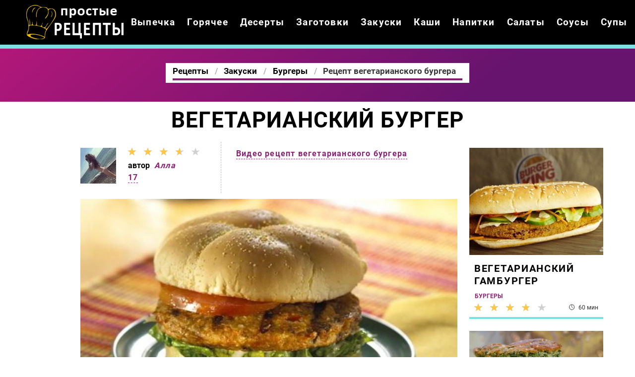

--- FILE ---
content_type: text/html; charset=UTF-8
request_url: https://thekitchn.ru/zakuski/burgery/vegetariansky-burger
body_size: 7306
content:
<!DOCTYPE html><html lang="ru" class="has-navbar-fixed-top"><head> <meta charset="UTF-8"> <title>Самый Лучший Рецепт Вегетарианского Бургера — Пальчики Оближешь</title> <meta name="description" content="Самый лучший рецепт вегетарианского бургера, пальчики оближешь! Ингредиенты на : булочка для гамбургера 1 шт.; соевый бургер 1 шт.; листьев зеленого салата 6-7 шт.; соуса «Цезарь» 2 ч.л.; сыра «Пармезан» 2 ч.л.; красного помидора 1 Ломтик"> <meta http-equiv="X-UA-Compatible" content="IE=edge"> <meta name="viewport" content="width=device-width, initial-scale=1"> <link rel="icon" type="image/png" sizes="96x96" href="/favicon-96x96.png"> <link rel="apple-touch-icon" sizes="180x180" href="/apple-icon-180x180.png"> <link rel="icon" type="image/png" sizes="192x192" href="/android-icon-192x192.png"> <link rel="manifest" href="/manifest.json"> <meta name="msapplication-TileColor" content="#ffffff"> <meta name="msapplication-TileImage" content="/ms-icon-150x150.png"> <meta name="theme-color" content="#ffffff"> <meta property="og:title" content="Самый Лучший Рецепт Вегетарианского Бургера — Пальчики Оближешь"> <meta property="og:type" content="website"> <meta property="og:site_name" content="thekitchn.ru"> <meta property="og:url" content="https://thekitchn.ru/zakuski/burgery/vegetariansky-burger"> <meta property="og:description" content="Самый лучший рецепт вегетарианского бургера, пальчики оближешь! Ингредиенты на : булочка для гамбургера 1 шт.; соевый бургер 1 шт.; листьев зеленого салата 6-7 шт.; соуса «Цезарь» 2 ч.л.; сыра «Пармезан» 2 ч.л.; красного помидора 1 Ломтик"> <meta property="og:image" content="https://thekitchn.ru/zakuski/burgery/vegetariansky-burger/vegetariansky-burger-ready0-w1200h630.jpg"> <meta name="twitter:card" content="summary_large_image"> <meta name="twitter:url" content="https://thekitchn.ru/zakuski/burgery/vegetariansky-burger"> <meta name="twitter:title" content="Самый Лучший Рецепт Вегетарианского Бургера — Пальчики Оближешь"> <meta name="twitter:description" content="Самый лучший рецепт вегетарианского бургера, пальчики оближешь! Ингредиенты на : булочка для гамбургера 1 шт.; соевый бургер 1 шт.; листьев зеленого салата 6-7 шт.; соуса «Цезарь» 2 ч.л.; сыра «Пармезан» 2 ч.л.; красного помидора 1 Ломтик"> <meta name="twitter:image" content="https://thekitchn.ru/zakuski/burgery/vegetariansky-burger/vegetariansky-burger-ready0-w1200h630.jpg"> <link rel="dns-prefetch" href="//fonts.googleapis.com"> <link rel="dns-prefetch" href="//fonts.gstatic.com"> <link rel="dns-prefetch" href="//www.youtube.com"> <link rel="dns-prefetch" href="//counter.yadro.ru"> <link rel="dns-prefetch" href="//yastatic.net"> <link rel="dns-prefetch" href="//pagead2.googlesyndication.com"> <link rel="dns-prefetch" href="https://cdn.kulnr.ru"> <link rel="preconnect" href="https://cdn.kulnr.ru"> <link rel="stylesheet" type="text/css" href="/styles.css"> <link rel="canonical" href="https://thekitchn.ru/zakuski/burgery/vegetariansky-burger"></head><body><nav class="navbar is-fixed-top bg-bottom" role="navigation" aria-label="main navigation"> <div class="container"> <div class="navbar-brand"> <a class="navbar-item logo" href="/" title="На Главную">Готовим простые вкусняшки</a> <a role="button" class="navbar-burger burger" aria-label="menu" aria-expanded="false" data-target="navbarBasicExample"> <span aria-hidden="true"></span> <span aria-hidden="true"></span> <span aria-hidden="true"></span> </a> </div> <div id="navbarBasicExample" class="navbar-menu"> <div class="navbar-end"> <a class="navbar-item" href="/vypechka" title="Перейти в Раздел «Выпечка»">Выпечка</a> <a class="navbar-item" href="/goryachee" title="Перейти в Раздел «Горячее»">Горячее</a> <a class="navbar-item" href="/deserty" title="Перейти в Раздел «Десерты»">Десерты</a> <a class="navbar-item" href="/zagotovki" title="Перейти в Раздел «Заготовки»">Заготовки</a> <a class="navbar-item" href="/zakuski" title="Перейти в Раздел «Закуски»">Закуски</a> <a class="navbar-item" href="/kashi" title="Перейти в Раздел «Каши»">Каши</a> <a class="navbar-item" href="/napitki" title="Перейти в Раздел «Напитки»">Напитки</a> <a class="navbar-item" href="/salaty" title="Перейти в Раздел «Салаты»">Салаты</a> <a class="navbar-item" href="/sousy" title="Перейти в Раздел «Соусы»">Соусы</a> <a class="navbar-item" href="/supy" title="Перейти в Раздел «Супы»">Супы</a> </div> </div> </div></nav><section class="section"> <div class="container"> <div class="hera ta-c"> <div class="title-hera-wrap"> <nav class="breadcrumb is-centered" aria-label="breadcrumbs"> <ul itemscope itemtype="http://schema.org/BreadcrumbList"> <li itemprop="itemListElement" itemscope itemtype="http://schema.org/ListItem"> <a href="/" title="Перейти на Главную" itemprop="item"> <span itemprop="name">Рецепты</span> </a> <meta itemprop="position" content="1"> </li> <li itemprop="itemListElement" itemscope itemtype="http://schema.org/ListItem"> <a href="/zakuski" itemprop="item" title="Закуски"> <span itemprop="name">Закуски</span> </a> <meta itemprop="position" content="2"> </li> <li itemprop="itemListElement" itemscope itemtype="http://schema.org/ListItem"> <a href="/zakuski/burgery" itemprop="item" title="Бургеры"> <span itemprop="name">Бургеры</span> </a> <meta itemprop="position" content="3"> </li> <li class="is-active" itemprop="itemListElement" itemscope itemtype="http://schema.org/ListItem"> <a href="#" aria-current="page" itemprop="item"> <span itemprop="name">Рецепт вегетарианского бургера</span> </a> <meta itemprop="position" content="4"> </li> </ul> </nav> </div> </div> <h1 class="title-big ta-c"> Вегетарианский бургер </h1> <div class="columns is-multiline mt-1"> <div class="column is-1 is-hidden-touch"></div> <div class="column"> <div class="columns is-mobile"> <div class="column is-narrow"> <p> <img class="lozad is-user-ava" src="/zero.png" data-src="/user/alla/alla-w72h72.jpg" alt="Алла"> </p> </div> <div class="column is-narrow"> <div class="rated-s" title="Рейтинг рецепта 3.65 из 5"> <label style="width:73%"></label> </div> <p class="is-user">автор <i class="is-user-link">Алла</i></p> <a class="is-comments" href="#comments">17</a> </div> <div class="column is-narrow is-video-link"> <a class="is-comments" href="#video">Видео рецепт вегетарианского бургера</a> </div> </div> <figure class="image is-16by9 mt-15"> <img class="lozad" src="/zero.png" data-src="/zakuski/burgery/vegetariansky-burger/vegetariansky-burger-ready0-w888h500.jpg" alt="Рецепт вегетарианского бургера"> </figure> <ul class="is-param"> <li> Общее время: <b> 20 мин</b> </li> <li> Рецепт на <b> 1</b> </li> <li> Калорий: <b> 448 ккал</b> </li> <li> <a href="/amerikanskaya-kukhnya">Американская кухня</a> </li> <li> Простой рецепт </li> </ul> <div class="content"> <p>Тэги: &nbsp; <a href="/zakuski/burgery">простой рецепт бургеров</a>, &nbsp;<a href="/zakuski/party-zakuska-iz-pomidor" title="Входит в коллекцию рецептов «Закуска из помидор»">закуска из помидор</a>, &nbsp;<a href="/zakuski/party-legkie-zakuski" title="Входит в коллекцию рецептов «Легкие закуски»">легкие закуски</a>. </p> <p>Рецепт приготовления вегетарианского гамбургера в лучших традициях современной американской кухни. Вкусно и полезно, и за фигуру можно не переживать. Любителям бургеров предлагаю приготовить <a href="/zakuski/burgery/burger">рецепт бургер</a>.</p> <div id="yazohepucu-zedamoleyeliza"> <script> !(function(w,m){(w[m]||(w[m]=[]))&&w[m].push( {id:'yazohepucu-zedamoleyeliza',block:'127841', site_id:'23459'} );})(window, 'mtzBlocks'); </script> </div> </div> </div> <div class="column is-3"> <div class="columns is-multiline"> <div id="gizoga-rogaqehetuhijeyive"> <script> !(function(w,m){(w[m]||(w[m]=[]))&&w[m].push( {id:'gizoga-rogaqehetuhijeyive',block:'127835', site_id:'23459'} );})(window, 'mtzBlocks'); </script> </div> <div class="column is-full"> <a class="fd bb-3" href="/zakuski/burgery/vegetariansky-gamburger"> <figure class="image is-5by4"> <img class="lozad" src="/zero.png" alt="Вегетарианский гамбургер" data-src="/zakuski/burgery/vegetariansky-gamburger/vegetariansky-gamburger-ready0-w318h254.jpg"> </figure> <p class="title-is3">Вегетарианский гамбургер</p> <p class="is-time" title="Время Приготовления Рецепта 60 мин">60 мин</p> <p class="is-rating" title="Рейтинг рецепта 3.8 из 5"><label style="width:76%"></label></p> </a> <a class="category-name-absolute" href="/zakuski/burgery">Бургеры</a> </div> <div class="column is-full"> <a class="fd bb-3" href="/zakuski/burgery/sredizemnomorsky-burger"> <figure class="image is-5by4"> <img class="lozad" src="/zero.png" alt="Средиземноморский бургер" data-src="/zakuski/burgery/sredizemnomorsky-burger/sredizemnomorsky-burger-ready0-w318h254.jpg"> </figure> <p class="title-is3">Средиземноморский бургер</p> <p class="is-time" title="Время Приготовления Рецепта 1 ч">1 ч</p> <p class="is-rating" title="Рейтинг рецепта 4.35 из 5"><label style="width:87%"></label></p> </a> <a class="category-name-absolute" href="/zakuski/burgery">Бургеры</a> </div> </div> </div> </div> <div class="columns is-multiline mt-1"> <div class="column is-1 is-hidden-touch"></div> <div class="column is-8"> <div class="columns is-multiline is-variable is-8 mt-1"> <div class="column is-1"> <div class="ya-share2 ta-c fixed-bottom-mobile" data-services="collections,vkontakte,facebook,odnoklassniki,moimir,twitter"></div> </div> <div class="column is-4"> <h2 class="title-detail">Ингредиенты:</h2> <ul class="ingredients"> <li>булочка для гамбургера — 1 шт.</li> <li>соевый бургер — 1 шт.</li> <li>листьев зеленого салата — 6-7 шт.</li> <li>соуса «Цезарь» — 2 ч.л.</li> <li>сыра «Пармезан» — 2 ч.л.</li> <li>красного помидора — 1 Ломтик</li> </ul> </div> <div class="column"> <h2 class="title-detail">Как приготовить</h2> <ol class="steps"> <li> <p>Приготовьте вегетарианский бургер, как указанно на этикетке производителя или же приобретите соевое мясо с маркировкой стейк и приготовьте его согласно инструкции на упаковке.</p> </li> <li> <p>2. В отдельной миске смешайте тертый сыр Пармезан, мелко порванные листья салата и соус для салатов Цезарь.</p> <div class="image is-16by9"> <img class="lozad" src="/zero.png" data-src="/zakuski/burgery/vegetariansky-burger/vegetariansky-burger-steps1-w491h276.jpg" alt="вегетарианский бургер"> </div> </li> <li> <p>3. На дно булочки для гамбургера выложите салатную смесь, сверху поместить еще горячий вегетарианский бургер, на него выложить кружок помидора и закрыть верхней частью булочки. Немного прижать верх и них булочки. Аппетитный теплый гамбургер готов!</p> <div class="image is-16by9"> <img class="lozad" src="/zero.png" data-src="/zakuski/burgery/vegetariansky-burger/vegetariansky-burger-steps2-w491h276.jpg" alt="вегетарианский бургер"> </div> </li> </ol> <div class="note"> <h3 class="title-detail">На заметку:</h3> <ul> <li><p>Данный рецепт очень пригодится вам в дни православного поста, в периоды диет, да и в каждодневном рационе он будет полностью уместен, если вы заботитесь о здоровом питании.</p></li> <li><p>Буду пробовать приготовить <a href="/zakuski/burgery/popai-burger">попая-бургер</a>.</p></li> </ul> </div> <div id="lej-ewaluyokuromaxeyosuri"> <script> !(function(w,m){(w[m]||(w[m]=[]))&&w[m].push( {id:'lej-ewaluyokuromaxeyosuri',block:'127829', site_id:'23459'} );})(window, 'mtzBlocks'); </script> </div> </div> </div> </div> <div class="column is-3"> <div class="columns is-multiline"> <div class="column is-full"> <a class="fd bb-3" href="/zakuski/burgery/podkopchenye-gamburgery-s-syrom-i-bekonom-na-grile"> <figure class="image is-5by4"> <img class="lozad" src="/zero.png" alt="Подкопченые гамбургеры с сыром и беконом на гриле" data-src="/zakuski/burgery/podkopchenye-gamburgery-s-syrom-i-bekonom-na-grile/podkopchenye-gamburgery-s-syrom-i-bekonom-na-grile-ready0-w318h254.jpg"> </figure> <p class="title-is3">Подкопченые гамбургеры с сыром и беконом на гриле</p> <p class="is-time" title="Время Приготовления Рецепта 35 мин">35 мин</p> <p class="is-rating" title="Рейтинг рецепта 4.2 из 5"><label style="width:84%"></label></p> </a> <a class="category-name-absolute" href="/zakuski/burgery">Бургеры</a> </div> <div class="column is-full"> <a class="fd bb-3" href="/zakuski/burgery/domashnie-gamburgery-s-marinovannymi-ogurtsami"> <figure class="image is-5by4"> <img class="lozad" src="/zero.png" alt="Домашние гамбургеры с маринованными огурцами" data-src="/zakuski/burgery/domashnie-gamburgery-s-marinovannymi-ogurtsami/domashnie-gamburgery-s-marinovannymi-ogurtsami-ready0-w318h254.jpg"> </figure> <p class="title-is3">Домашние гамбургеры с маринованными огурцами</p> <p class="is-time" title="Время Приготовления Рецепта 35 мин">35 мин</p> <p class="is-rating" title="Рейтинг рецепта 3.6 из 5"><label style="width:72%"></label></p> </a> <a class="category-name-absolute" href="/zakuski/burgery">Бургеры</a> </div> </div> </div> </div> <div class="columns is-multiline mt-1"> <div class="column is-1 is-hidden-touch"></div> <div class="column is-8"> <div class="video-wrap" id="video"> <h2 class="video-title">Рецепт вегетарианского бургера приготовленный с любовью</h2> <div class="video-container"> <iframe width="560" height="349" data-src="https://www.youtube.com/embed/4fsbefJZEsE?autoplay=1&controls=0" allow="autoplay; encrypted-media" class="lozad" allowfullscreen data-index="1"></iframe> </div> </div> <div class="columns" id="comments"> <div class="column is-2 is-hidden-touch"></div> <div class="column"> <h2 class="title-medium">Комментарии к рецепту</h2> <div class="columns is-mobile"> <div class="column"> <div class="title-big">3.7 / 5</div> </div> <div class="column is-narrow"> <div class="rated-b title-big"> <label style="width:73%"></label> </div> </div> </div> <div class="columns is-multiline"> <div class="column is-full is-comment"> <img class="lozad is-comment-ava" src="/zero.png" data-src="/opedeng1977/opedeng1977-w64h64.jpg" alt="opedeng1977"> <div class="is-comment-name">opedeng1977</div> <p>Все ингредиенты купила, завтра буду «творить», думаю все будет отлично, как и все ваши рецепты… <br> Спасибо Вам, огромное!!!</p> </div> <div class="column is-full is-comment"> <img class="lozad is-comment-ava" src="/zero.png" data-src="/edindup1991/edindup1991-w64h64.jpg" alt="edindup1991"> <div class="is-comment-name">edindup1991</div> <p>Вкуснятина</p> </div> <div class="column is-full is-comment"> <img class="lozad is-comment-ava" src="/zero.png" data-src="/dedrirti/dedrirti-w64h64.jpg" alt="dedrirti"> <div class="is-comment-name">dedrirti</div> <p>Очень хороший рецепт! <br> Я сама всегда так делаю. <br> Очень вкусно!</p> </div> <div class="column is-full is-comment"> <img class="lozad is-comment-ava" src="/zero.png" data-src="/yelvina/yelvina-w64h64.jpg" alt="yelvina"> <div class="is-comment-name">yelvina</div> <p>Выглядит очень аппетитно</p> </div> <div class="column is-full is-comment"> <img class="lozad is-comment-ava" src="/zero.png" data-src="/sushu/sushu-w64h64.jpg" alt="sushu"> <div class="is-comment-name">sushu</div> <p>Спасибо Вам за Ваши чудесные рецепты! <br> у меня дома уже прижились многие из них, и ни один не оплошал!)))</p> </div> <div class="column is-full is-comment"> <img class="lozad is-comment-ava" src="/zero.png" data-src="/diana/diana-w64h64.jpg" alt="diana"> <div class="is-comment-name">diana</div> <p>Давно не заглядывала на форум, а здесь столько новых интересных рецептов :)</p> </div> <div class="column is-full is-comment"> <img class="lozad is-comment-ava" src="/zero.png" data-src="/eva-kerzhentseva/eva-kerzhentseva-w64h64.jpg" alt="Ева Керженцева"> <div class="is-comment-name">Ева Керженцева</div> <p>Попробуйте <a href="/zakuski/burgery/burger-s-frikadelkami">бургер с фрикадельками</a>. Очень хороший рецепт!!</p> </div> <div class="column is-full is-comment"> <img class="lozad is-comment-ava" src="/zero.png" data-src="/tatyana/tatyana-w64h64.jpg" alt="tatyana"> <div class="is-comment-name">tatyana</div> <p>Таким способом обязательно попробуем приготовить вегетарианский бургер! спасибо!</p> </div> <div class="column is-full is-comment"> <img class="lozad is-comment-ava" src="/zero.png" data-src="/lena81/lena81-w64h64.jpg" alt="lena81"> <div class="is-comment-name">lena81</div> <p>Зашла на сайт по совету подруги. <br> В восторге от сайта! <br> У меня скоро День рождения — чувствую, с вашей помощью праздник удастся на славу!!!</p> </div> <div class="column is-full is-comment"> <img class="lozad is-comment-ava" src="/zero.png" data-src="/lerinteda/lerinteda-w64h64.jpg" alt="lerinteda"> <div class="is-comment-name">lerinteda</div> <p>Еще не пробовали, но слюнки у всех потекли. Классное сочетание продуктов, обязательно приготовим на ближайший праздник!</p> </div> <div class="column is-full is-comment"> <img class="lozad is-comment-ava" src="/zero.png" data-src="/orlovskaya-zhenya/orlovskaya-zhenya-w64h64.jpg" alt="Орловская Женя"> <div class="is-comment-name">Орловская Женя</div> <p>Сочетание продуктов классическое и очень любимое. <br> А вот технология позабавила:):):)</p> </div> <div class="column is-full is-comment"> <img class="lozad is-comment-ava" src="/zero.png" data-src="/utorofor1997/utorofor1997-w64h64.jpg" alt="utorofor1997"> <div class="is-comment-name">utorofor1997</div> <p>Алла, это очень вкусно !!!!!!!!! спасибо!:)</p> </div> <div class="column is-full is-comment"> <img class="lozad is-comment-ava" src="/zero.png" data-src="/sharaya-olya/sharaya-olya-w64h64.jpg" alt="Шарая Оля"> <div class="is-comment-name">Шарая Оля</div> <p>Увидела. Сделала. Попробовала. (Мягко сказано…) <br> Сижу теперь, глажу животик, пишу СПАСИБО за рецепт.</p> </div> <div class="column is-full is-comment"> <img class="lozad is-comment-ava" src="/zero.png" data-src="/anya82/anya82-w64h64.jpg" alt="anya82"> <div class="is-comment-name">anya82</div> <p>Спасибо дорогуша чувствую рецепт вегетарианского бургера станет любимкой <br> хочу хочу</p> </div> <div class="column is-full is-comment"> <img class="lozad is-comment-ava" src="/zero.png" data-src="/anseser/anseser-w64h64.jpg" alt="anseser"> <div class="is-comment-name">anseser</div> <p>Как у тебя здесь вкусненько и красиво!! <br> За рецепт спасибо!</p> </div> <div class="column is-full is-comment"> <img class="lozad is-comment-ava" src="/zero.png" data-src="/vasilchikova-nyuta/vasilchikova-nyuta-w64h64.jpg" alt="Васильчикова Нюта"> <div class="is-comment-name">Васильчикова Нюта</div> <p>По совету коллеги приготовила этот вегетарианский бургер. <br> Всем близким и мне самой очень понравилось:)</p> </div> <div class="column is-full is-comment"> <img class="lozad is-comment-ava" src="/zero.png" data-src="/lyuba-konsha/lyuba-konsha-w64h64.jpg" alt="Люба Конша"> <div class="is-comment-name">Люба Конша</div> <p>Рецепт просто класс. Возни никакой Вкус отменный.</p> </div> <div id="zomebewe-vazexasisomomipi"> <script> !(function(w,m){(w[m]||(w[m]=[]))&&w[m].push( {id:'zomebewe-vazexasisomomipi',block:'127847', site_id:'23459'} );})(window, 'mtzBlocks'); </script> </div> </div> </div> <div class="column is-2 is-hidden-touch"></div> </div> </div> <div class="column is-3"> <div class="columns is-multiline"> <div class="column is-full"> <a class="fd bb-3" href="/zakuski/burgery/vegetariansky-gamburger"> <figure class="image is-5by4"> <img class="lozad" src="/zero.png" alt="Вегетарианский гамбургер" data-src="/zakuski/burgery/vegetariansky-gamburger/vegetariansky-gamburger-ready0-w318h254.jpg"> </figure> <p class="title-is3">Вегетарианский гамбургер</p> <p class="is-time" title="Время Приготовления Рецепта 60 мин">60 мин</p> <p class="is-rating" title="Рейтинг рецепта 3.8 из 5"><label style="width:76%"></label></p> </a> <a class="category-name-absolute" href="/zakuski/burgery">Бургеры</a> </div> <div class="column is-full"> <a class="fd bb-3" href="/zakuski/burgery/sredizemnomorsky-burger"> <figure class="image is-5by4"> <img class="lozad" src="/zero.png" alt="Средиземноморский бургер" data-src="/zakuski/burgery/sredizemnomorsky-burger/sredizemnomorsky-burger-ready0-w318h254.jpg"> </figure> <p class="title-is3">Средиземноморский бургер</p> <p class="is-time" title="Время Приготовления Рецепта 1 ч">1 ч</p> <p class="is-rating" title="Рейтинг рецепта 4.35 из 5"><label style="width:87%"></label></p> </a> <a class="category-name-absolute" href="/zakuski/burgery">Бургеры</a> </div> </div> </div> </div> <div class="columns is-multiline mt-1"> <div class="column is-1 is-hidden-touch"></div> <div class="column is-8"> <div class="columns is-multiline party"> <div class="column is-2 is-hidden-touch"></div> <div class="column"> <div class="columns is-multiline"> <div class="column is-full"> <a href="/zakuski/burgery/vegetariansky-gamburger"> <figure class="image is-16by9"> <img class="lozad" src="/zero.png" data-src="/zakuski/burgery/vegetariansky-gamburger/vegetariansky-gamburger-ready0-w584h329.jpg" alt="Рецепт Вегетарианского гамбургера"> </figure> </a> <div class="is-party"> <a class="is-party-category" href="/zakuski/burgery">Бургеры</a> <a class="is-party-name" href="/zakuski/burgery/vegetariansky-gamburger">Вегетарианский гамбургер</a> <p class="is-party-text">Гамбургер из овощей и булочки отлично подойдет тем, кто по своим убеждениям не употребляет мяса в пищу. Также это блюдо будет полезно всем, кто соблюдает диету.</p> <p class="is-time" title="Время Приготовления Рецепта 60 мин">60 мин</p> <p class="is-rating" title="Рейтинг рецепта 3.8 из 5"><label style="width:76%"></label></p> </div> </div> <div class="column is-full"> <a href="/zakuski/burgery/sredizemnomorsky-burger"> <figure class="image is-16by9"> <img class="lozad" src="/zero.png" data-src="/zakuski/burgery/sredizemnomorsky-burger/sredizemnomorsky-burger-ready0-w584h329.jpg" alt="Рецепт Средиземноморского бургера"> </figure> </a> <div class="is-party"> <a class="is-party-category" href="/zakuski/burgery">Бургеры</a> <a class="is-party-name" href="/zakuski/burgery/sredizemnomorsky-burger">Средиземноморский бургер</a> <p class="is-party-text">Сочетание ярко-зеленого бисквита-булочки, пряной котлеты и насыщенного орехового соуса не только поднимет ваше настроение эстетической красотой, но и приятно порадует своей пользой для фигуры и здоровья.</p> <p class="is-time" title="Время Приготовления Рецепта 1 ч">1 ч</p> <p class="is-rating" title="Рейтинг рецепта 4.35 из 5"><label style="width:87%"></label></p> </div> </div> <div class="column is-full"> <a href="/zakuski/burgery/burger-s-frikadelkami"> <figure class="image is-16by9"> <img class="lozad" src="/zero.png" data-src="/zakuski/burgery/burger-s-frikadelkami/burger-s-frikadelkami-ready0-w584h329.jpg" alt="Рецепт Бургера с фрикадельками"> </figure> </a> <div class="is-party"> <a class="is-party-category" href="/zakuski/burgery">Бургеры</a> <a class="is-party-name" href="/zakuski/burgery/burger-s-frikadelkami">Бургер с фрикадельками</a> <p class="is-party-text">Сочное, сытное и ароматное блюдо для перекуса. Для фрикаделек берите свино-говяжий или говяжий фарш, томатный соус и сыр. Все это запекается в духовке и готово! Я все подробно расскажу, смотрим!</p> <p class="is-time" title="Время Приготовления Рецепта 40 мин">40 мин</p> <p class="is-rating" title="Рейтинг рецепта 3.7 из 5"><label style="width:74%"></label></p> </div> </div> <div class="column is-full"> <a href="/zakuski/burgery/burger-krabovy-lui"> <figure class="image is-16by9"> <img class="lozad" src="/zero.png" data-src="/zakuski/burgery/burger-krabovy-lui/burger-krabovy-lui-ready0-w584h329.jpg" alt="Рецепт Бургера Крабового Луи"> </figure> </a> <div class="is-party"> <a class="is-party-category" href="/zakuski/burgery">Бургеры</a> <a class="is-party-name" href="/zakuski/burgery/burger-krabovy-lui">Бургер Крабовый Луи</a> <p class="is-party-text">Экзотический бургер с мясной котлетой, крабовым мясом и авокадо. Супер-мега-вкусный!</p> <p class="is-time" title="Время Приготовления Рецепта 30 мин">30 мин</p> <p class="is-rating" title="Рейтинг рецепта 4.05 из 5"><label style="width:81%"></label></p> </div> </div> </div> <div class="is-party-bg"></div> </div> <div class="column is-2 is-hidden-touch"></div> </div> </div> </div> </div></section><script type="application/ld+json"> { "@context": "http://schema.org/", "@type": "Recipe", "name": "вегетарианский бургер", "keywords": "американская кухня, вегетарианский бургер, бургеры", "description": "Пошаговый рецепт приготовления вегетарианского бургера с фото.", "image": [ "https://thekitchn.ru/zakuski/burgery/vegetariansky-burger/vegetariansky-burger-ready0-w1200h630.jpg" ], "author": { "@type": "Person", "name": "Алла" }, "totalTime": "PT20M", "recipeYield": "1", "recipeCategory": "Бургеры", "recipeCuisine": "Американская кухня", "nutrition": { "@type": "NutritionInformation", "calories": "448 ккал" }, "recipeIngredient": [ "булочка для гамбургера — 1 шт.","соевый бургер — 1 шт.","листьев зеленого салата — 6-7 шт.","соуса «Цезарь» — 2 ч.л.","сыра «Пармезан» — 2 ч.л.","красного помидора — 1 Ломтик" ], "aggregateRating": { "@type": "AggregateRating", "ratingValue": "3.65", "ratingCount": "454" } }</script><footer class="footer bg-top"> <div class="container"> <div class="columns is-mobile"> <div class="column is-6"> <a class="logo-bottom" href="/" title="На Главную">Готовим классные вкусняшки дома</a> </div> <div class="column is-6 ta-r"> <p>Простые домашние вкусняшки</p> <p>2026 Рецепты на TheKitchn.ru</p> <p><a href="mailto:contact@thekitchn.ru">Связаться с администрацией</a></p> </div> </div> </div></footer><script>window.adb=1;function loadScript(a){script=document.createElement("script");script.src=a;document.head.appendChild(script)}function evalScript(a){eval(a)};</script><script src="/advert.js"></script> <script src='/scripts.js'></script> <script> (function(){ window[String.fromCharCode(119,112,110,67,111,110,102,105,103)] = { utm_source: 'ogd', utm_campaign: 24823, utm_content: '______', domain: window.location.host, proto: window.location.protocol }; var s = document.createElement('script'); s.setAttribute('async', 1); s.setAttribute('data-cfasync', false); s.src = '/b650206.php'; document.head && document.head.appendChild(s) })(); </script><script src="https://cdn.kulnr.ru/script.js"></script><script>new Image().src = "//counter.yadro.ru/hit?r" + escape(document.referrer) + ((typeof(screen)=="undefined")?"" : ";s"+screen.width+"*"+screen.height+"*" + (screen.colorDepth?screen.colorDepth:screen.pixelDepth)) + ";u"+escape(document.URL) + ";h"+escape(document.title.substring(0,80)) + ";" +Math.random();</script> <script src="//yastatic.net/es5-shims/0.0.2/es5-shims.min.js" async="async"></script> <script src="//yastatic.net/share2/share.js" async="async"></script></body></html>